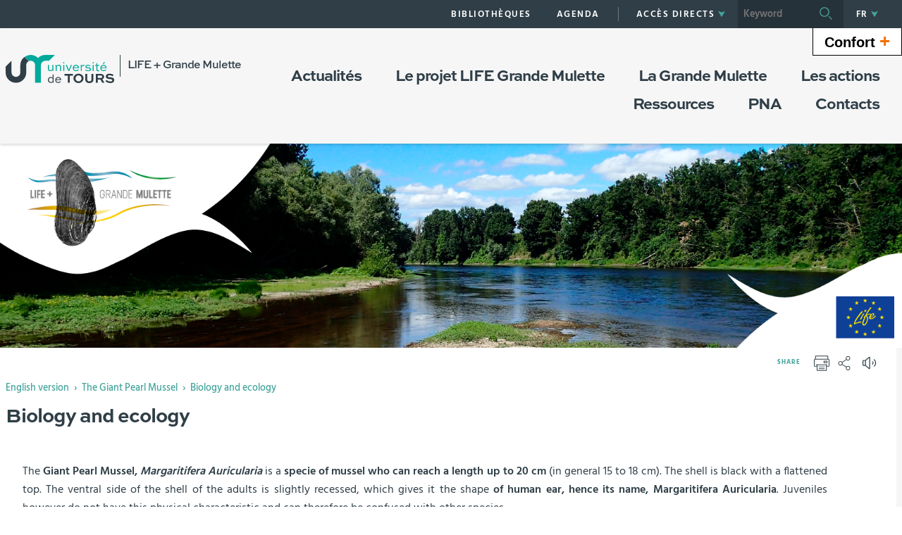

--- FILE ---
content_type: text/html;charset=UTF-8
request_url: https://life.univ-tours.fr/english-version/the-giant-pearl-mussel/biology-and-ecology
body_size: 14487
content:






























<!DOCTYPE html>
<!--[if IE 9]>    <html class="no-js ie ie9 html" xmlns="http://www.w3.org/1999/xhtml" lang="en" xml:lang="en"> <![endif]-->
<!--[if gt IE 9]> <html class="no-js ie html" xmlns="http://www.w3.org/1999/xhtml" lang="en" xml:lang="en"> <![endif]-->
<!--[if !IE]> --> <html class="no-js html" xmlns="http://www.w3.org/1999/xhtml" lang="en" xml:lang="en"> <!-- <![endif]-->
<head>
    <meta name="viewport" content="width=device-width, initial-scale=1, minimum-scale=1, maximum-scale=1, shrink-to-fit=no">
    




















    <meta name="description" content="The Giant Pearl Mussel, margaritifera auricularia, is a freshwater mollusc living in group and feeding with organic particules, It can measure up to 20 cm." />
    <meta name="DC.Description" lang="en" content="The Giant Pearl Mussel, margaritifera auricularia, is a freshwater mollusc living in group and feeding with organic particules, It can measure up to 20 cm." />
    <meta itemprop="description" content="The Giant Pearl Mussel, margaritifera auricularia, is a freshwater mollusc living in group and feeding with organic particules, It can measure up to 20 cm." />
    <meta itemprop="name" content="Biology and ecology" />
    <meta itemprop="image" content="https://life.univ-tours.fr/images/logo.png" />


    
    <meta property="og:title" content="Biology and ecology" />
    <meta property="og:description" content="The Giant Pearl Mussel, margaritifera auricularia, is a freshwater mollusc living in group and feeding with organic particules, It can measure up to 20 cm." />
    <meta property="og:site_name" content="Site Life" />
    <meta property="og:type" content="article" />
    <meta property="og:url" content="https://life.univ-tours.fr/english-version/the-giant-pearl-mussel/biology-and-ecology" />
    <meta property="og:image" content="https://life.univ-tours.fr/images/logo.png" />
    
    <meta name="twitter:card" content="summary_large_image">
        <meta name="twitter:site" content="@UnivTours">
    <meta name="twitter:url" content="https://life.univ-tours.fr/english-version/the-giant-pearl-mussel/biology-and-ecology">
    <meta name="twitter:title" content="Biology and ecology">
    <meta name="twitter:description" content="The Giant Pearl Mussel, margaritifera auricularia, is a freshwater mollusc living in group and feeding with organic particules, It can measure up to 20 cm.">
        <meta name="twitter:image" content="https://life.univ-tours.fr/images/logo.png">


<meta http-equiv="content-type" content="text/html; charset=utf-8" />
<title>Site Life - Biology and ecology</title>
    <link rel="canonical" href="https://life.univ-tours.fr/english-version/the-giant-pearl-mussel/biology-and-ecology" />
<link rel="shortcut icon" type="image/x-icon" href="https://life.univ-tours.fr/jsp/images/favicon.ico" />
<link rel="icon" type="image/png" href="https://life.univ-tours.fr/jsp/images/favicon.ico" />
<meta http-equiv="pragma" content="no-cache" />

<link rel="schema.DC" href="http://purl.org/dc/elements/1.1/" />
<meta name="DC.Title" content="Site Life - Biology and ecology" />
<meta name="DC.Creator" content="Julien Morin" />
<meta name="DC.Subject" lang="en" content="Giant Pearl Mussel, margaritifera auricularia, conservation, mussel, endangered specie, preservation, habitat,  conservation, protection, protected specie, reproduction, water quality, Giant Pearl Mussel populations, sediments, diet" />
<meta name="DC.Description" lang="en" content="The Giant Pearl Mussel, margaritifera auricularia, is a freshwater mollusc living in group and feeding with organic particules, It can measure up to 20 cm." />
<meta name="DC.Publisher" content="Julien Morin" />
<meta name="DC.Date.created" scheme="W3CDTF" content="20160322 13:51:28.0" />
<meta name="DC.Date.modified" scheme="W3CDTF" content="20160609 10:52:39.0" />
<meta name="DC.Language" scheme="RFC3066" content="en" />
<meta name="DC.Rights" content="Copyright &copy; Site Life" />

<meta name="author" lang="en" content="Julien Morin" />
<meta name="keywords" content="Giant Pearl Mussel, margaritifera auricularia, conservation, mussel, endangered specie, preservation, habitat,  conservation, protection, protected specie, reproduction, water quality, Giant Pearl Mussel populations, sediments, diet" />
<meta name="description" content="The Giant Pearl Mussel, margaritifera auricularia, is a freshwater mollusc living in group and feeding with organic particules, It can measure up to 20 cm." />
<meta name="Date-Creation-yyyymmdd" content="20160322 13:51:28.0" />
<meta name="Date-Revision-yyyymmdd" content="20160609 10:52:39.0" />
<meta name="copyright" content="Copyright &copy; Site Life" />
<meta name="reply-to" content="webmaster@univ-tours.fr" />
<meta name="category" content="Internet" />
<meta name="robots" content="index, follow" />
<meta name="distribution" content="global" />
<meta name="identifier-url" content="https://life.univ-tours.fr/" />
<meta name="resource-type" content="document" />
<meta name="expires" content="-1" />
<meta name="Generator" content="" />
<meta name="Formatter" content="" />

    <link rel="start" title="Accueil" href="https://life.univ-tours.fr/" />
    <link rel="alternate" type="application/rss+xml" title="RSS feed for the last 10 news" href="https://life.univ-tours.fr/adminsite/webservices/export_rss.jsp?NOMBRE=10&amp;CODE_RUBRIQUE=LIFE&amp;LANGUE=0" />
    <link rel="stylesheet" type="text/css" media="screen" href="https://life.univ-tours.fr/wro/jQueryCSS/cae21ff59ac85d0673075f962010e3995cf889b.css"/>
    <link rel="stylesheet" type="text/css" media="print" href="https://life.univ-tours.fr/wro/styles-print/71ac08dd4f87f0220dbc78f6b1cc16ddf59a6e0e.css"/>
    <link rel="stylesheet" type="text/css" media="screen" href="https://life.univ-tours.fr/wro/styles/720290366a259cbdddac8801d3bc27bca55edd76.css"/>
    









<style type="text/css" media="screen">
    /*  remplacer par variable bandeau (de site) usine à sites */
    #bandeau {
            background-image : url(https://life.univ-tours.fr/medias/photo/bandeau-life-grandemulette_1555596511564-png);
    }
        @media screen and (min-width: 768px) {
                .ligne_1 > .colonne_1 {
                    width : 100%;
                }
                .ligne_2 > .colonne_1 {
                    width : 50%;
                }
                .ligne_2 > .colonne_2 {
                    width : 50%;
                }
                .ligne_3 > .colonne_1 {
                    width : 70%;
                }
                .ligne_3 > .colonne_2 {
                    width : 30%;
                }
        }
            .ie8 .ligne_1 > .colonne_1 {
                width : 100%;
            }
            .ie8 .ligne_2 > .colonne_1 {
                width : 50%;
            }
            .ie8 .ligne_2 > .colonne_2 {
                width : 50%;
            }
            .ie8 .ligne_3 > .colonne_1 {
                width : 70%;
            }
            .ie8 .ligne_3 > .colonne_2 {
                width : 30%;
            }
        .texte--selectionne {
            background-color: #45a59d;
        }

        ::-webkit-selection {
            background-color: #45a59d;
        }

        ::-moz-selection {
            background-color: #45a59d;
        }

        ::selection {
            background-color: #45a59d;
        }

        mark {
            background-color: #45a59d;
        }

        h2,
        .h2 {
            color: #45a59d;
        }

        h4,
        .h4 {
            color: #22524e;
        }

        .contenu ul li::before {
            color: #45a59d;
        }

        a.type_rubrique_0004::after,
        .a.type_rubrique_0004::after {
            color: #45a59d;
        }

        .a::after {
            color: #45a59d;
        }

        .a:focus::after {
            background-color: #45a59d;
        }

        table th {
            color: #45a59d;
        }

        body.fiche ul.pardefaut a::after,
        body.fiche ul.style--0001:not(.liens):not(.annuaireksup):not(.offresstagesemplois) a::after {
            color: #45a59d;
        }

        body.fiche ul.pardefaut a:hover::after,
        body.fiche ul.pardefaut a:focus::after,
        body.fiche ul.style--0001:not(.liens):not(.annuaireksup):not(.offresstagesemplois) a:hover::after,
        body.fiche ul.style--0001:not(.liens):not(.annuaireksup):not(.offresstagesemplois) a:focus::after {
            background-color: #45a59d;
        }

        .onglets a:hover,
        .onglets a:focus,
        .onglets #actif a {
            color: #45a59d;
        }

        .onglets-section__bouton {
            border: 0.1rem solid #45a59d;
        }

        .onglets__item--actif a,
        .onglets__item--actif button {
            border-bottom-color: #45a59d;
        }

        .fichiers-joints__lien::before,
        #telecharger li::before {
            color: #45a59d;
        }

        .tag.tag--primary {
            background-color: #45a59d;
        }

        .chiffre-clef.chiffre-clef--primary .chiffre-clef__valeur,
        .chiffre-clef.chiffre-clef--primary .chiffre-clef__description {
            color: #45a59d;
        }

        #fil_ariane a {
            color: #45a59d;
        }

        .zone-fiche-link__titre {
            color: #45a59d;
        }

        .zone-fiche-link--pages .zone-fiche-link__titre {
            color: #22524e;
        }

        .fiche-link:hover {
            background-color: #45a59d;
        }

        .fiche-link .fiche-link__en-savoir-plus a:hover::after,
        .fiche-link .fiche-link__en-savoir-plus a:focus::after {
            color: #45a59d;
        }

        .button.button-primary,
        .numero .numero__numero,
        #page .google-maps > footer dl dd a,
        .actions-fiche .actions-fiche__list > .actions-fiche__item.actions-fiche__item--dashboard > a.button-primary.lien_interne,
        .actions-fiche .numero .actions-fiche__list > .actions-fiche__item.actions-fiche__item--dashboard > a.lien_interne.numero__numero,
        .numero .actions-fiche .actions-fiche__list > .actions-fiche__item.actions-fiche__item--dashboard > a.lien_interne.numero__numero,
        #form_saisie_front #menu_modification a.button-primary,
        #form_saisie_front #menu_modification .numero a.numero__numero,
        .numero #form_saisie_front #menu_modification a.numero__numero,
        #form_saisie_front #menu_modification button.button-primary,
        #form_saisie_front #menu_modification .numero button.numero__numero,
        .numero #form_saisie_front #menu_modification button.numero__numero,
        #form_saisie_front #valider-formulaire a.button-primary,
        #form_saisie_front #valider-formulaire .numero a.numero__numero,
        .numero #form_saisie_front #valider-formulaire a.numero__numero,
        #form_saisie_front #valider-formulaire button.button-primary,
        #form_saisie_front #valider-formulaire .numero button.numero__numero,
        .numero #form_saisie_front #valider-formulaire button.numero__numero,
        .saisiefront .contenu form #menu_modification a.button-primary,
        .saisiefront .contenu form #menu_modification .numero a.numero__numero,
        .numero .saisiefront .contenu form #menu_modification a.numero__numero,
        .saisiefront .contenu form #menu_modification button.button-primary,
        .saisiefront .contenu form #menu_modification .numero button.numero__numero,
        .numero .saisiefront .contenu form #menu_modification button.numero__numero,
        .saisiefront .contenu form #valider-formulaire a.button-primary,
        .saisiefront .contenu form #valider-formulaire .numero a.numero__numero,
        .numero .saisiefront .contenu form #valider-formulaire a.numero__numero,
        .saisiefront .contenu form #valider-formulaire button.button-primary,
        .saisiefront .contenu form #valider-formulaire .numero button.numero__numero,
        .numero .saisiefront .contenu form #valider-formulaire button.numero__numero,
        #form_saisie_front .button-primary[type="button"],
        #form_saisie_front .button-primary[type="submit"],
        #form_saisie_front .button-primary.button,
        #form_saisie_front .numero .numero__numero,
        .numero #form_saisie_front .numero__numero,
        .saisiefront .contenu form .button-primary[type="button"],
        .saisiefront .contenu form .button-primary[type="submit"],
        .search-aggregation > .button-primary.aggregation-toggle,
        #aggregation_search .button-primary[type="submit"],
        #aggregation_search .numero [type="submit"].numero__numero,
        .numero #aggregation_search [type="submit"].numero__numero,
        .button-primary-extend,
        #form_saisie_front #menu_modification a,
        #form_saisie_front #menu_modification button,
        #form_saisie_front #valider-formulaire a,
        #form_saisie_front #valider-formulaire button,
        .saisiefront .contenu form #menu_modification a,
        .saisiefront .contenu form #menu_modification button,
        .saisiefront .contenu form #valider-formulaire a,
        .saisiefront .contenu form #valider-formulaire button,
        #form_saisie_front [type="button"],
        #form_saisie_front [type="submit"],
        #form_saisie_front .numero .numero__numero,
        .numero #form_saisie_front .numero__numero,
        #form_saisie_front #page .google-maps > footer dl dd a,
        #page .google-maps > footer dl dd #form_saisie_front a,
        #form_saisie_front .actions-fiche .actions-fiche__list > .actions-fiche__item.actions-fiche__item--dashboard > a.lien_interne,
        .actions-fiche #form_saisie_front .actions-fiche__list > .actions-fiche__item.actions-fiche__item--dashboard > a.lien_interne,
        #form_saisie_front .button,
        #form_saisie_front .search-aggregation > .aggregation-toggle,
        .saisiefront .contenu form [type="button"],
        .saisiefront .contenu form [type="submit"],
        .saisiefront .contenu form .numero .numero__numero,
        .numero .saisiefront .contenu form .numero__numero,
        .saisiefront .contenu form #page .google-maps > footer dl dd a,
        #page .google-maps > footer dl dd .saisiefront .contenu form a,
        .saisiefront .contenu form .actions-fiche .actions-fiche__list > .actions-fiche__item.actions-fiche__item--dashboard > a.lien_interne,
        .actions-fiche .saisiefront .contenu form .actions-fiche__list > .actions-fiche__item.actions-fiche__item--dashboard > a.lien_interne,
        .saisiefront .contenu form .button,
        .saisiefront .contenu form .search-aggregation > .aggregation-toggle,
        .search-aggregation > .aggregation-toggle,
        #aggregation_search [type="submit"],
        .button.creer-mon-parcours {
            background-color: #45a59d;
        }

        .result-formation__list .result-formation__item::after {
          color: #45a59d;
        }

        .formation #jumps .jumps__inner a:hover {
          border-bottom-color: #45a59d;
        }

        .formation .layout .card.parcoursCard {
          background-color: #45a59d;
        }

        #tuiles .layout .counter {
          color: #45a59d;
        }

        .zoomanneeCard .radial-progress svg .value,
        .professionnalisationCard .radial-progress svg .value {
          stroke: #45a59d;
        }

        .construire-mon-parcours__parcours-proposes__liste__proposition {
          border-top-color: #45a59d;
        }

        .proposition__actions__plus svg {
          fill: #45a59d;
        }

        .details-programme .details-parcours .details-parcours__item--hasenfant .details-parcours__item-parent .icon-open path,
        .details-programme .details-parcours .details-parcours__item--hasenfant .details-parcours__item-parent .icon-close path {
          fill: #45a59d;
        }

        .proposition__actions__plus,
        .construire-mon-parcours .modal__header .modal__close,
        .details-programme .details-parcours .details-parcours__item--hasenfant .details-parcours__item-enfants.active .modal__header .modal__close {
          background-color: #45a59d;
        }

        .construire-mon-parcours .chemin-semestre--passe::after {
          background-color: #45a59d;
          border-color: #45a59d;
        }

        .construire-mon-parcours .chemin-semestre + .chemin-semestre--passe::before,
        .construire-mon-parcours .chemin-annee + .chemin-annee--en-cours::before,
        .construire-mon-parcours .chemin-semestre + .chemin-semestre--en-cours::before,
        .construire-mon-parcours .chemin-annee + .chemin-annee--passee::before {
          background-color: #45a59d;
        }

        .form-input:hover,
        .search-metadata__search-input [name='q']:hover,
        .form-select:hover,
        #form_saisie_front [type="text"]:hover,
        #form_saisie_front textarea:hover,
        .saisiefront .contenu form [type="text"]:hover,
        .saisiefront .contenu form textarea:hover,
        .form-input:focus,
        .search-metadata__search-input [name='q']:focus,
        .form-select:focus,
        #form_saisie_front [type="text"]:focus,
        #form_saisie_front textarea:focus,
        .saisiefront .contenu form [type="text"]:focus,
        .saisiefront .contenu form textarea:focus,
        .form-input[required],
        .search-metadata__search-input [required][name='q'],
        [required].form-select,
        #form_saisie_front [required][type="text"],
        #form_saisie_front textarea[required],
        .saisiefront .contenu form [required][type="text"],
        .saisiefront .contenu form textarea[required] {
            border-color: #45a59d;
        }

        .details-programme__item-parent {
          color: #45a59d;
        }

        .paragraphe--3::before {
            background-color: #45a59d;
        }

        #encadres .chiffre-clef.chiffre-clef--primary .chiffre-clef__valeur::after,
        #encadres > .encadres--with-call-to-actions__popins .chiffre-clef.chiffre-clef--primary .chiffre-clef__valeur::after {
            background-color: #45a59d;
        }

        .encadre_auto_liste h2,
        .encadre_auto_liste .encadre__titre--1,
        .encadre_recherche h2,
        .encadre_recherche .encadre__titre--1,
        .encadre_fiche.encadre--1 h2,
        .encadre_fiche.encadre--1 .encadre__titre--1 {
            color: #45a59d;
        }

        .fiche .date-publication-maj {
            color: #45a59d;
        }

        #body .commentaires__saisie .plier-deplier__bouton:hover span,
        #body .commentaires__saisie .plier-deplier__bouton:active span {
            color: #45a59d;
        }

        .actions-fiche .actions-fiche__title {
            color: #45a59d;
        }

        .header .header_toggle .header_toggle__libelle:hover,
        .header .header_toggle .header_toggle__libelle:focus {
            background-color: #45a59d;
        }

        .header .header_toggle .header_toggle__libelle.active {
            background-color: #45a59d;
        }

        .header .header_toggle .header_toggle__menu {
            background-color: #45a59d;
        }

        .header .header_toggle .header_toggle__libelle-icone {
            color: #45a59d;
        }

        .header #recherche-simple #MOTS_CLEFS {
            background-color: #45a59d;
        }

        .header #recherche-simple #MOTS_CLEFS + button {
            background-color: #45a59d;
        }

        .header #recherche-simple #MOTS_CLEFS + button:focus svg {
            color: #45a59d;
        }

        @media screen and (min-width: 768px) {
            .header #recherche-simple #MOTS_CLEFS {
                background-color: rgba(0, 0, 0, 0.2);
            }

            .header #recherche-simple #MOTS_CLEFS + button {
                background-color: rgba(0, 0, 0, 0.2);
            }

            .header #recherche-simple #MOTS_CLEFS + button svg {
                color: #45a59d;
            }
        }

        .header #acces_etablissements .acces_etablissements__item__type {
            color: #45a59d;
        }

        .header #acces_etablissements .acces_etablissements__item__voir_plus::after {
            color: #45a59d;
        }

        #menu nav .menu__level__item--actif > .item > .item__control {
            color: #45a59d;
        }

        #menu nav .menu__level__item--actif > .item > .item__control > .item__label {
            color: #45a59d;
        }

        #menu nav .item__toggler .more svg,
        #menu nav .item__toggler .less svg {
            color: #45a59d;
        }

        .menu__toggle .open-menu svg {
            color: #45a59d;
        }

        .menu__toggle .open-menu span {
            color: #45a59d;
        }

        .menu__toggle .close-menu {
            background-color: #45a59d;
        }

        @media screen and (min-width: 768px) {
            #menu nav .menu__level--0 > ul.menu__level__items > .menu__level__item > .item > .item__control:hover,
            #menu nav .menu__level--0 > ul.menu__level__items > .menu__level__item > .item > .item__control:focus,
            #menu nav .menu__level--0 > ul.menu__level__items > .menu__level__item > .item > .item__control.active {
                color: #45a59d;
            }

            #menu nav .menu__level--1 .menu__level__parent a {
                color: #45a59d;
            }

            #menu nav .menu__level--1 .menu__level__parent a::after {
                color: #45a59d;
            }

            #menu nav .menu__level--1 .menu__level__parent a:hover::after,
            #menu nav .menu__level--1 .menu__level__parent a:focus::after {
                background-color: #45a59d;
            }
        }

        body.ficheaccueil .layout .focus-card__thematic {
            color: #45a59d;
        }

        body.ficheaccueil .layout .focus-card__link a::after {
            color: #45a59d;
        }

        body.ficheaccueil .layout .focus-card__link a:hover::after,
        body.ficheaccueil .layout .focus-card__link a:focus::after {
            background-color: #45a59d;
        }

        body.ficheaccueil .layout .chiffres-clefs-card .card__title {
            color: #45a59d;
        }

        body.ficheaccueil .layout .chiffres-clefs-card .card__title a {
            color: #45a59d;
        }

        body.ficheaccueil .layout .slider-card.slider-card--with-aside .slider-card__title {
            background-color: #45a59d;
        }

        body.ficheaccueil .layout .slider .slider__button svg {
            color: #45a59d;
        }

        body.ficheaccueil .layout .slider .slider__page__button.active::before {
            background-color: #45a59d;
        }

        body.ficheaccueil .layout .video-slider__item__button.active {
            background-color: #45a59d;
        }

        body.ficheaccueil .layout .video-slider__item__button.active::before {
            border-bottom-color: #45a59d;
        }

        @media screen and (min-width: 1280px) {
            body.ficheaccueil .layout .video-slider__item__button.active::before {
                border-bottom-color: transparent;
                border-right-color: #45a59d;
            }
        }

        body.ficheaccueil .layout .video-slider__item__button.active .video-slider__item__link:focus::after,
        body.ficheaccueil .layout .video-slider__item__button.active .video-slider__item__link:hover::after {
            color: #45a59d;
        }

        body.ficheaccueil .layout .photo-card__title,
        body.ficheaccueil .layout .photo-card__title a {
            color: #45a59d;
        }

        body.ficheaccueil .layout .photo-card__link::after {
            color: #45a59d;
        }

        body.ficheaccueil .layout .photo-card__link:hover::after,
        body.ficheaccueil .layout .photo-card__link:focus::after {
            background-color: #45a59d;
        }

        blockquote::before {
            color: rgba(69,165,157,0.44);
        }

        body.ficheaccueil .layout .slider .slider__page__button:hover::before, body.ficheaccueil .layout .slider .slider__page__button:focus::before {
            background-color: rgba(69,165,157,0.5);
        }

        body.ficheaccueil .layout .slider-card.slider-card--with-aside .slider-card__aside h2 em.highlighted-text {
            -webkit-box-shadow: inset 0 -1rem 0 0 rgba(69,165,157,0.36);
            -moz-box-shadow: inset 0 -1rem 0 0 rgba(69,165,157,0.36);
            box-shadow: inset 0 -1rem 0 0 rgba(69,165,157,0.36);
        }

        body.ficheaccueil .layout .slider .slider__button:hover, body.ficheaccueil .layout .slider .slider__button:focus {
            -webkit-box-shadow: inset 0 0 99em rgba(69,165,157,0.1);
            -moz-box-shadow: inset 0 0 99em rgba(69,165,157,0.1);
            box-shadow: inset 0 0 99em rgba(69,165,157,0.1);
        }

        .lien-fleche a:hover::after, .lien-fleche a:focus::after, .lien-fleche
        .a:hover::after, .lien-fleche
        .a:focus::after {
            background-color: #45a59d;
        }

        .lien-fleche a::after, .lien-fleche
        .a::after {
            color: #45a59d;
        }

        body.ficheaccueil .layout .slider .slider__item.type_rubrique_0004::after,
        body.ficheaccueil .layout .slider .slider__item[target="_blank"]::after {
            color: #45a59d;
        }


        body.ficheaccueil .layout .agendaRechercheCard .item--2 .item__wrapper,
        body.ficheaccueil .layout .agendaRechercheCard .item--5 .item__wrapper,
        body.ficheaccueil .layout .agendaRechercheCard .has-recherche .item--4 .item__wrapper,
        body.ficheaccueil .layout .agendaRechercheCard .item--2 .item__illustration,
        body.ficheaccueil .layout .agendaRechercheCard .item--5 .item__illustration,
        body.ficheaccueil .layout .agendaRechercheCard .has-recherche .item--4 .item__illustration{
            background-color: #45a59d;
        }

        body.ficheaccueil .layout .agendaRechercheCard .item--2 .item__wrapper-inner::before,
        body.ficheaccueil .layout .agendaRechercheCard .item--5 .item__wrapper-inner::before,
        body.ficheaccueil .layout .agendaRechercheCard .has-recherche .item--4 .item__wrapper-inner::before{
            border-color: transparent transparent transparent #45a59d;
        }

        body.ficheaccueil .layout .agendaRechercheCard .item--1 .item__wrapper,
        body.ficheaccueil .layout .agendaRechercheCard .item--1 h3,
        body.ficheaccueil .layout .agendaRechercheCard .item--4 .item__wrapper,
        body.ficheaccueil .layout .agendaRechercheCard .item--4 h3,
        body.ficheaccueil .layout .agendaRechercheCard .has-recherche .item--3 .item__wrapper,
        body.ficheaccueil .layout .agendaRechercheCard .has-recherche .item--3 h3,
        body.ficheaccueil .layout .agendaRechercheCard .item--7 .item__wrapper,
        body.ficheaccueil .layout .agendaRechercheCard .item--7 h3,
        body.ficheaccueil .layout .agendaRechercheCard .has-recherche .item--6 .item__wrapper,
        body.ficheaccueil .layout .agendaRechercheCard .has-recherche .item--6 h3
        {
            color: #45a59d;
        }

        .reseauxsociauxCard .social-feeds__grid__item__provider svg{
            color: #45a59d;
            fill: #45a59d;
        }

        .reseauxsociauxCard .social-card__entete{
            background: #45a59d;
        }

        .social-feeds__grid__item__contents a{
            color: #45a59d;
        }

        #body .mfp-arrow:hover,
        #body .mfp-arrow:focus,
        #body .mfp-close:hover,
        #body .mfp-close:focus {
            background-color: #45a59d;
        }

        #call-to-actions .cta-contact button {
          background-color: #45a59d;
        }

        .readspeaker-wrapper.readspeaker-wrapper .rsbtn .rsbtn_exp .rsbtn_exp_inner .rsbtn_pause span.rsicn {
            color: #45a59d !important;
        }

        body.fiche ul.objets.formation__list li.formation__list-item div.formation__list-decouvrir  a.button {
            background-color: #45a59d !important;
        }
    
        .icon {
            color: #424a54;
        }

        .has-nom-objet .nom-objet {
            background-color: #424a54;
        }

        h3,
        .h3,
        #encadres [class*="paragraphe__titre"],
        #encadres > .encadres--with-call-to-actions__popins [class*="paragraphe__titre"] {
            color: #424a54;
        }

        blockquote {
            color: #424a54;
        }

        .display--dark .lien-fleche a::after,
        .fiche-link .lien-fleche a::after,
        .encadre_fiche .lien-fleche a::after,
        .encadre_auto_fiche .lien-fleche a::after,
        .a::after,
        .a::after,
        .a::after {
            border-color: #424a54;
        }

        .display--dark .lien-fleche a::after,
        .fiche-link .lien-fleche a::after,
        .encadre_fiche .lien-fleche a::after,
        .encadre_auto_fiche .lien-fleche a::after,
        .encadre--2 .lien-fleche a::after,
        .footer .lien-fleche a::after,
        body.ficheaccueil .layout .slider-card.slider-card--with-aside .slider-card__aside .slider-card__aside__inner .lien-fleche a::after,
        body.ficheaccueil .layout .video-slider__item__button .lien-fleche a::after, .display--dark .lien-fleche .a::after,
        .fiche-link .lien-fleche .a::after,
        .encadre_fiche .lien-fleche .a::after,
        .encadre_auto_fiche .lien-fleche .a::after,
        .encadre--2 .lien-fleche .a::after,
        .footer .lien-fleche .a::after,
        body.ficheaccueil .layout .slider-card.slider-card--with-aside .slider-card__aside .slider-card__aside__inner .lien-fleche .a::after,
        body.ficheaccueil .layout .video-slider__item__button .lien-fleche .a::after {
            border-color: #424a54;
        }

        .display--dark .lien-fleche a:hover::after,
        .fiche-link .lien-fleche a:hover::after,
        .encadre_fiche .lien-fleche a:hover::after,
        .encadre_auto_fiche .lien-fleche a:hover::after,
        .encadre--2 .lien-fleche a:hover::after,
        .footer .lien-fleche a:hover::after,
        body.ficheaccueil .layout .slider-card.slider-card--with-aside .slider-card__aside .slider-card__aside__inner .lien-fleche a:hover::after,
        body.ficheaccueil .layout .video-slider__item__button .lien-fleche a:hover::after,
        .display--dark .lien-fleche a:focus::after,
        .fiche-link .lien-fleche a:focus::after,
        .encadre_fiche .lien-fleche a:focus::after,
        .encadre_auto_fiche .lien-fleche a:focus::after,
        .a:hover::after,
        .a:hover::after,
        .a:focus::after,
        .a:focus::after,
        .a:focus::after {
            background-color: #424a54;
        }

        body.fiche ul.style--0006 li.avec_vignette:hover {
            border-bottom-color: #424a54;
        }

        .contenu [class^="liste-definitions__terme"] {
            color: #424a54;
        }

        .contenu .type_1 dt,
        .contenu #demande_mot_passe dt dt,
        #demande_mot_passe .contenu dt dt,
        .contenu .type_1 .type-1__terme,
        .contenu #demande_mot_passe dt .type-1__terme,
        #demande_mot_passe .contenu dt .type-1__terme,
        .contenu .type-1 dt,
        .contenu .type-1 .type-1__terme {
            color: #424a54;
        }

        .tag.tag--secondary {
            background-color: #424a54;
        }

        .chiffre-clef.chiffre-clef--secondary .chiffre-clef__valeur,
        .chiffre-clef.chiffre-clef--secondary .chiffre-clef__description {
            color: #424a54;
        }

        .numero.style-0002 .numero__numero {
            background-color: #424a54;
        }

        .temoignage-link__titre {
            color: #424a54;
        }

        .temoignage-link__nom {
            color: #424a54;
        }

        .formation-link__titre {
            color: #424a54;
        }

        label,
        .form-label,
        #form_saisie_front label,
        #form_saisie_front .label,
        .saisiefront .contenu form label,
        .saisiefront .contenu form .label {
            color: #424a54;
        }

        #encadres .chiffre-clef.chiffre-clef--secondary .chiffre-clef__valeur::after,
        #encadres > .encadres--with-call-to-actions__popins .chiffre-clef.chiffre-clef--secondary .chiffre-clef__valeur::after {
            background-color: #424a54;
        }

        .fiche .thematiques {
            color: #424a54;
        }

        #menu nav .menu__level--0 > .menu__level__items > .menu__level__item.menu__level__item--mobile-only .item__label {
            color: #424a54;
        }

        @media screen and (min-width: 768px) {
            #menu nav .menu__level--0 > ul.menu__level__items > .menu__level__item > .item > .item__control:hover,
            #menu nav .menu__level--0 > ul.menu__level__items > .menu__level__item > .item > .item__control:focus {
                color: #424a54;
            }
        }

        body.ficheaccueil .layout .recherche-formation-card__input::-webkit-input-placeholder {
            color: #424a54;
        }

        body.ficheaccueil .layout .recherche-formation-card__input:-ms-input-placeholder {
            color: #424a54;
        }

        body.ficheaccueil .layout .recherche-formation-card__input::-moz-placeholder {
            color: #424a54;
        }

        body.ficheaccueil .layout .recherche-formation-card__input:-moz-placeholder {
            color: #424a54;
        }

        body.ficheaccueil .layout .focus-card__quote .highlighted-text {
            color: #424a54;
        }

        body.ficheaccueil .layout .chiffres-clefs-card .card__thematic {
            color: #424a54;
        }

        body.ficheaccueil .layout .video-card__title {
            background-color: #424a54;
        }

        body.ficheaccueil .layout .video-slider__item__thematic {
            color: #424a54;
        }

        body.ficheaccueil .layout .event .event__date__jour {
            color: #424a54;
        }

        .readspeaker-wrapper.readspeaker-wrapper .rsbtn .rsbtn_exp .rsbtn_exp_inner .rsbtn_stop span.rsicn {
            color: #424a54 !important;
        } 
</style>
<style type="text/css" media="print">
        a, h1, h2, button {
            color: #45a59d;
        }

        body.formation [class^="onglets-section"] > button.onglets-section__bouton {
            color: #45a59d;
        }
</style>

    <script type="text/javascript">var html = document.getElementsByTagName('html')[0]; html.className = html.className.replace('no-js', 'js');</script>
    <script type="text/javascript" src="https://life.univ-tours.fr/wro/scripts/7aae2a09d4259e4a79616482b8cc170b76581e8f.js"></script>
    




</head>
<body id="body" class="fiche pagelibre rubrique is-readspeaker" data-toggle="#menu .active, .header_toggle .active" data-toggle-bubble>
    <header class="header">
        <div class="topbar">
            <div class="container">
                <p id="liens_evitement" class="sr-only">
                    <a href="#contenu-encadres">Go to content</a> |
                    <a href="#menu_principal">Navigation</a> |
                    <a href="#acces_directs">Direct access</a> |
                    <a href="#connexion">Connection</a>
                </p>
                <div class="topbar__left">
                    <button class="menu__toggle button button-transparent" data-toggle="body" data-toggle-class="show-menu">
                        <span class="open-menu">
                            <svg>
                                <use xlink:href="/jsp/images/icones.svg#menu" />
                            </svg>
                            <span>Menu</span>
                        </span>
                        <span class="close-menu">
                            <svg>
                                <use xlink:href="/jsp/images/icones.svg#close" />
                            </svg>
                        </span>
                    </button>
                    <a class="topbar__logo" href="https://life.univ-tours.fr/">
                        <img src="https://life.univ-tours.fr/jsp/images/logo_interieur.svg" alt="Logo Site Life">
                    </a>
                </div>
                <div class="topbar__right">
                    



    <ul id="liens_directs" class="mobile-hide"><!--
            --><li class="menu__level__item header_toggle">
                    <a href="https://life.univ-tours.fr/version-francaise/bibliotheques" class="type_rubrique_0001 button button-transparent header_toggle__libelle">
                        <span class="header_toggle__libelle-texte">
                            Bibliothèques
                        </span>
                    </a>
            </li><!--
            --><li class="menu__level__item header_toggle">
                    <a href="https://life.univ-tours.fr/version-francaise/agenda" class="type_rubrique_0500 button button-transparent header_toggle__libelle">
                        <span class="header_toggle__libelle-texte">
                            Agenda
                        </span>
                    </a>
            </li><!--
    --></ul>

                    



<ul id="acces_directs" class="mobile-hide">
        <li class="acces-directs menu__level__item header_toggle">
                <button class="header_toggle__libelle button button-transparent" data-toggle="[data-toggle-id='acces-0']" data-toggle-group="menus" type="button">
                    <span class="header_toggle__libelle-texte">Accès directs</span>
                    <svg class="header_toggle__libelle-icone">
                        <use xlink:href="/jsp/images/icones.svg#arrow-down" />
                    </svg>
                </button>
                <div class="menu__level header_toggle__menu" data-toggle-id="acces-0" data-toggle-target>
                    <ul>
                            <li class="menu__level__item">
                                    <a href="https://life.univ-tours.fr/version-francaise/ent" class="type_rubrique_0004">ENT</a>
                            </li>
                            <li class="menu__level__item">
                                    <a href="https://life.univ-tours.fr/version-francaise/annuaire" class="type_rubrique_0005">Annuaire</a>
                            </li>
                            <li class="menu__level__item">
                                    <a href="https://life.univ-tours.fr/version-francaise/nos-unites-de-recherche" class="type_rubrique_0001">Nos unités de recherche</a>
                            </li>
                            <li class="menu__level__item">
                                    <a href="https://life.univ-tours.fr/version-francaise/utl" class="type_rubrique_0004">UTL</a>
                            </li>
                    </ul>
                </div>
        </li>
</ul>

                    






                    












<div id="recherche-simple" class="header_toggle">
    <button class="header_toggle__libelle button button-transparent" data-toggle="[data-toggle-id='recherchesimple']" data-toggle-event="give-focus" data-toggle-group="menus" type="button">
        <svg class="header_toggle__libelle-icone">
            <use xlink:href="/jsp/images/icones.svg#search-magnify"></use>
        </svg>
        <span class="header_toggle__libelle-texte sr-only">Search</span>
    </button>
    <div data-toggle-id="recherchesimple" class="header_toggle__menu" data-toggle-target>
        <form action="/search" method="get" itemprop="potentialAction" itemscope itemtype="http://schema.org/SearchAction">
            <meta itemprop="target" content="/search?beanKey=150bfcee-1f87-11e7-a0e0-b753bedcad22&l=0&q={q}"/>
            <input type="hidden" name="beanKey" value="150bfcee-1f87-11e7-a0e0-b753bedcad22" />
            <input type="hidden" name="page" value="" />
            
            <input type="hidden" name="l" value="0"/>
            <input type="hidden" name="RH" value="1458917423990"/>
            <input type="hidden" data-inputfor="MOTS_CLEFS" id="MOTS_CLEFS_AUTOCOMPLETE"/>
            <input name="q" autocomplete="off" role="search" type="search" id="MOTS_CLEFS" data-width="250" data-bean="multiFicheAutoComplete" data-beankey="150bfcee-1f87-11e7-a0e0-b753bedcad22" data-autocompleteurl="/servlet/com.kportal.servlet.autoCompletionServlet" placeholder="Keyword" title="Search by keywords" /><!--
            --><button type="submit" value="Search">
            <svg>
                <use xlink:href="/jsp/images/icones.svg#search-magnify"></use>
            </svg>
            <span class="sr-only">
                Search
            </span>
        </button>
        </form>
    </div><!-- .plier-deplier__contenu -->
</div><!-- #recherche-simple .plier-deplier-->

                    






    <div id="versions" class="header_toggle">
        <button class="header_toggle__libelle button button-transparent" data-toggle="[data-toggle-id='menuversions']" data-toggle-group="menus" type="button">
            <span class="header_toggle__libelle-texte">FR</span>
            <svg class="header_toggle__libelle-icone">
                <use xlink:href="/jsp/images/icones.svg#arrow-down" />
            </svg>
        </button>
        <div data-toggle-id="menuversions" class="header_toggle__menu" data-toggle-target>
            <ul><!--
                    --><li class="version_fr select" lang="fr">
                        <a href="https://life.univ-tours.fr/version-francaise/la-grande-mulette/biologie-et-ecologie" hreflang="fr" title="Version française">
                            français
                        </a>
                    </li><!--
                    --><li class="version_en " lang="en">
                        <a href="https://life.univ-tours.fr/english-version/the-giant-pearl-mussel/biology-and-ecology" hreflang="en" title="English version">
                            English
                        </a>
                    </li><!--
            --></ul>
        </div><!-- #menuversions -->
    </div><!-- #versions -->

                </div>
            </div>
        </div>
        <div class="banniere" role="banner">
            <div class="container">
                








    <a href="https://life.univ-tours.fr/" class="banniere__logo" title="Back to homepage">
        <img src="https://life.univ-tours.fr/jsp/images/logo_interieur.svg" alt="Logo Site Life" title="Site Life - Back to homepage" />
            <span class="banniere__baseline">LIFE + Grande Mulette</span>
    </a>

                









<div id="menu" role="navigation" aria-expanded="false">
    
        
        <div class="menu__overlay" data-toggle="body" data-toggle-class="show-menu"></div>
        <nav>
            <div class="menu__level menu__level--0 menu_principal menu_principal--riche">
                
                <ul class="menu__level__items"><!--
                    
                        
                        
                        
                        
                        
                        --><li class="menu__level__item menu__level__item--mobile-only" data-toggle-id="LIFE_FR_LD1"><!--
                            
                            



--><div class="item item--has-link"><!--
    
        
            
                
                --><a class="item__control type_rubrique_0001" href="https://life.univ-tours.fr/version-francaise/bibliotheques" aria-expanded="false">
                    <span class="item__label">
                        Bibliothèques
                    </span>
                </a><!--
            
            
        
        
    
--></div><!--

                            
                        --></li><!--
                    
                        
                        
                        
                        
                        
                        --><li class="menu__level__item menu__level__item--mobile-only" data-toggle-id="LIFE_FR_LD2"><!--
                            
                            



--><div class="item item--has-link"><!--
    
        
            
                
                --><a class="item__control type_rubrique_0500" href="https://life.univ-tours.fr/version-francaise/agenda" aria-expanded="false">
                    <span class="item__label">
                        Agenda
                    </span>
                </a><!--
            
            
        
        
    
--></div><!--

                            
                        --></li><!--
                    
                        
                        
                        
                        
                        
                        --><li class="menu__level__item menu__level__item--mobile-only" data-toggle-id="LIFE_FR_AD"><!--
                            
                            



--><div class="item item--has-button"><!--
    
        
            
            
                
                
                    
                    
                        --><button class="item__control type_rubrique_ACCES button button-transparent" type="button" data-toggle="[data-toggle-id='LIFE_FR_AD']" data-toggle-group="menus" aria-expanded="false">
                        <span class="item__label">
                                Accès directs
                        </span>
                        </button><!--
                    
                
                
                --><button class="item__toggler button button-transparent" type="button" data-toggle="[data-toggle-id='LIFE_FR_AD']" data-toggle-group="menus-toggler" aria-expanded="false">
                    <span class="more">
                        <svg>
                            <use xlink:href="/jsp/images/icones.svg#angle-down" />
                        </svg>
                    </span>
                    <span class="less">
                        <svg>
                            <use xlink:href="/jsp/images/icones.svg#angle-up" />
                        </svg>
                    </span>
                </button><!--
            
        
        
    
--></div><!--

                            
                                --><div class="menu__level menu__level--1" data-toggle-target><!--
                                    
                                    
                                    
                                    --><ul class="menu__level__items"><!--
                                        
                                            
                                            
                                            
                                            
                                            
                                            --><li class="menu__level__item menu__level__item--first-column" data-toggle-id="LIFE_FR_AD1"><!--
                                                
                                                



--><div class="item item--has-link"><!--
    
        
            
                
                --><a class="item__control type_rubrique_0004" href="https://life.univ-tours.fr/version-francaise/ent" aria-expanded="false">
                    <span class="item__label">
                        ENT
                    </span>
                </a><!--
            
            
        
        
    
--></div><!--

                                                
                                                






                                            --></li><!--
                                        
                                            
                                            
                                            
                                            
                                            
                                            --><li class="menu__level__item menu__level__item--first-column" data-toggle-id="LIFE_FR_AD3"><!--
                                                
                                                



--><div class="item item--has-link"><!--
    
        
            
                
                --><a class="item__control type_rubrique_0005" href="https://life.univ-tours.fr/version-francaise/annuaire" aria-expanded="false">
                    <span class="item__label">
                        Annuaire
                    </span>
                </a><!--
            
            
        
        
    
--></div><!--

                                                
                                                






                                            --></li><!--
                                        
                                            
                                            
                                            
                                            
                                            
                                            --><li class="menu__level__item menu__level__item--last-column" data-toggle-id="LIFE_FR_AD4"><!--
                                                
                                                



--><div class="item item--has-link"><!--
    
        
            
                
                --><a class="item__control type_rubrique_0001" href="https://life.univ-tours.fr/version-francaise/nos-unites-de-recherche" aria-expanded="false">
                    <span class="item__label">
                        Nos unités de recherche
                    </span>
                </a><!--
            
            
        
        
    
--></div><!--

                                                
                                                






                                            --></li><!--
                                        
                                            
                                            
                                            
                                            
                                            
                                            --><li class="menu__level__item menu__level__item--last-column" data-toggle-id="LIFE_FR_AD5"><!--
                                                
                                                



--><div class="item item--has-link"><!--
    
        
            
                
                --><a class="item__control type_rubrique_0004" href="https://life.univ-tours.fr/version-francaise/utl" aria-expanded="false">
                    <span class="item__label">
                        UTL
                    </span>
                </a><!--
            
            
        
        
    
--></div><!--

                                                
                                                






                                            --></li><!--
                                        
                                    --></ul><!--
                                    
                                    
                                --></div><!--
                            
                        --></li><!--
                    
                        
                        
                        
                        
                        
                        --><li class="menu__level__item" data-toggle-id="1445507167948"><!--
                            
                            



--><div class="item item--has-link"><!--
    
        
            
                
                --><a class="item__control type_rubrique_0001" href="https://life.univ-tours.fr/version-francaise/actualites" aria-expanded="false">
                    <span class="item__label">
                        Actualités
                    </span>
                </a><!--
            
            
        
        
    
--></div><!--

                            
                        --></li><!--
                    
                        
                        
                        
                        
                        
                        --><li class="menu__level__item" data-toggle-id="1445507208871"><!--
                            
                            



--><div class="item item--has-button item--has-link"><!--
    
        
            
                
                --><a class="item__control type_rubrique_0001" href="https://life.univ-tours.fr/version-francaise/le-projet-life-grande-mulette" aria-expanded="false">
                    <span class="item__label">
                        Le projet LIFE Grande Mulette
                    </span>
                </a><!--
            
            
                
                
                    
                    
                        --><button class="item__control type_rubrique_0001 button button-transparent" type="button" data-toggle="[data-toggle-id='1445507208871']" data-toggle-group="menus" aria-expanded="false">
                        <span class="item__label">
                                Le projet LIFE Grande Mulette
                        </span>
                        </button><!--
                    
                
                
                --><button class="item__toggler button button-transparent" type="button" data-toggle="[data-toggle-id='1445507208871']" data-toggle-group="menus-toggler" aria-expanded="false">
                    <span class="more">
                        <svg>
                            <use xlink:href="/jsp/images/icones.svg#angle-down" />
                        </svg>
                    </span>
                    <span class="less">
                        <svg>
                            <use xlink:href="/jsp/images/icones.svg#angle-up" />
                        </svg>
                    </span>
                </button><!--
            
        
        
    
--></div><!--

                            
                                --><div class="menu__level menu__level--1" data-toggle-target><!--
                                    
                                    
                                        
                                        --><div class="menu__level__parent">
                                            <a href="https://life.univ-tours.fr/version-francaise/le-projet-life-grande-mulette">
                                                Le projet LIFE Grande Mulette
                                            </a>
                                        </div><!--
                                    
                                    
                                    --><ul class="menu__level__items"><!--
                                        
                                            
                                            
                                            
                                            
                                            
                                            --><li class="menu__level__item menu__level__item--first-column" data-toggle-id="1445507251008"><!--
                                                
                                                



--><div class="item item--has-link"><!--
    
        
            
                
                --><a class="item__control type_rubrique_0001" href="https://life.univ-tours.fr/version-francaise/le-projet-life-grande-mulette/presentation" aria-expanded="false">
                    <span class="item__label">
                        Présentation
                    </span>
                </a><!--
            
            
        
        
    
--></div><!--

                                                
                                                






                                            --></li><!--
                                        
                                            
                                            
                                            
                                            
                                            
                                            --><li class="menu__level__item menu__level__item--first-column" data-toggle-id="1445507283919"><!--
                                                
                                                



--><div class="item item--has-link"><!--
    
        
            
                
                --><a class="item__control type_rubrique_0001" href="https://life.univ-tours.fr/version-francaise/le-projet-life-grande-mulette/lequipe-et-lantenne-universitaire-de-chinon" aria-expanded="false">
                    <span class="item__label">
                        L'équipe et l'antenne universitaire de Chinon
                    </span>
                </a><!--
            
            
        
        
    
--></div><!--

                                                
                                                






                                            --></li><!--
                                        
                                            
                                            
                                            
                                            
                                            
                                            --><li class="menu__level__item menu__level__item--last-column" data-toggle-id="1445507329312"><!--
                                                
                                                



--><div class="item item--has-link"><!--
    
        
            
                
                --><a class="item__control type_rubrique_0001" href="https://life.univ-tours.fr/version-francaise/le-projet-life-grande-mulette/les-financeurs" aria-expanded="false">
                    <span class="item__label">
                        Les financeurs
                    </span>
                </a><!--
            
            
        
        
    
--></div><!--

                                                
                                                






                                            --></li><!--
                                        
                                            
                                            
                                            
                                            
                                            
                                            --><li class="menu__level__item menu__level__item--last-column" data-toggle-id="1445507357498"><!--
                                                
                                                



--><div class="item item--has-link"><!--
    
        
            
                
                --><a class="item__control type_rubrique_0001" href="https://life.univ-tours.fr/version-francaise/le-projet-life-grande-mulette/les-partenaires" aria-expanded="false">
                    <span class="item__label">
                        Les partenaires
                    </span>
                </a><!--
            
            
        
        
    
--></div><!--

                                                
                                                






                                            --></li><!--
                                        
                                    --></ul><!--
                                    
                                    
                                --></div><!--
                            
                        --></li><!--
                    
                        
                        
                        
                        
                        
                        --><li class="menu__level__item" data-toggle-id="1445507759323"><!--
                            
                            



--><div class="item item--has-button item--has-link"><!--
    
        
            
                
                --><a class="item__control type_rubrique_0001" href="https://life.univ-tours.fr/version-francaise/la-grande-mulette" aria-expanded="false">
                    <span class="item__label">
                        La Grande Mulette
                    </span>
                </a><!--
            
            
                
                
                    
                    
                        --><button class="item__control type_rubrique_0001 button button-transparent" type="button" data-toggle="[data-toggle-id='1445507759323']" data-toggle-group="menus" aria-expanded="false">
                        <span class="item__label">
                                La Grande Mulette
                        </span>
                        </button><!--
                    
                
                
                --><button class="item__toggler button button-transparent" type="button" data-toggle="[data-toggle-id='1445507759323']" data-toggle-group="menus-toggler" aria-expanded="false">
                    <span class="more">
                        <svg>
                            <use xlink:href="/jsp/images/icones.svg#angle-down" />
                        </svg>
                    </span>
                    <span class="less">
                        <svg>
                            <use xlink:href="/jsp/images/icones.svg#angle-up" />
                        </svg>
                    </span>
                </button><!--
            
        
        
    
--></div><!--

                            
                                --><div class="menu__level menu__level--1" data-toggle-target><!--
                                    
                                    
                                        
                                        --><div class="menu__level__parent">
                                            <a href="https://life.univ-tours.fr/version-francaise/la-grande-mulette">
                                                La Grande Mulette
                                            </a>
                                        </div><!--
                                    
                                    
                                    --><ul class="menu__level__items"><!--
                                        
                                            
                                            
                                            
                                            
                                            
                                            --><li class="menu__level__item menu__level__item--first-column" data-toggle-id="1445518730979"><!--
                                                
                                                



--><div class="item item--has-link"><!--
    
        
            
                
                --><a class="item__control type_rubrique_0001" href="https://life.univ-tours.fr/version-francaise/la-grande-mulette/qui-est-elle" aria-expanded="false">
                    <span class="item__label">
                        Qui est-elle ?
                    </span>
                </a><!--
            
            
        
        
    
--></div><!--

                                                
                                                






                                            --></li><!--
                                        
                                            
                                            
                                            
                                            
                                            
                                            --><li class="menu__level__item menu__level__item--first-column" data-toggle-id="1445518772820"><!--
                                                
                                                



--><div class="item item--has-link"><!--
    
        
            
                
                --><a class="item__control type_rubrique_0001" href="https://life.univ-tours.fr/version-francaise/la-grande-mulette/biologie-et-ecologie" aria-expanded="false">
                    <span class="item__label">
                        Biologie et écologie
                    </span>
                </a><!--
            
            
        
        
    
--></div><!--

                                                
                                                






                                            --></li><!--
                                        
                                            
                                            
                                            
                                            
                                            
                                            --><li class="menu__level__item menu__level__item--last-column" data-toggle-id="1445518802220"><!--
                                                
                                                



--><div class="item item--has-link"><!--
    
        
            
                
                --><a class="item__control type_rubrique_0001" href="https://life.univ-tours.fr/version-francaise/la-grande-mulette/une-espece-en-voie-dextinction" aria-expanded="false">
                    <span class="item__label">
                        Une espèce en voie d'extinction
                    </span>
                </a><!--
            
            
        
        
    
--></div><!--

                                                
                                                






                                            --></li><!--
                                        
                                            
                                            
                                            
                                            
                                            
                                            --><li class="menu__level__item menu__level__item--last-column" data-toggle-id="1445518845073"><!--
                                                
                                                



--><div class="item item--has-link"><!--
    
        
            
                
                --><a class="item__control type_rubrique_0001" href="https://life.univ-tours.fr/version-francaise/la-grande-mulette/les-menaces" aria-expanded="false">
                    <span class="item__label">
                        Les menaces
                    </span>
                </a><!--
            
            
        
        
    
--></div><!--

                                                
                                                






                                            --></li><!--
                                        
                                    --></ul><!--
                                    
                                    
                                --></div><!--
                            
                        --></li><!--
                    
                        
                        
                        
                        
                        
                        --><li class="menu__level__item" data-toggle-id="1445507419705"><!--
                            
                            



--><div class="item item--has-button item--has-link"><!--
    
        
            
                
                --><a class="item__control type_rubrique_0001" href="https://life.univ-tours.fr/version-francaise/les-actions" aria-expanded="false">
                    <span class="item__label">
                        Les actions
                    </span>
                </a><!--
            
            
                
                
                    
                    
                        --><button class="item__control type_rubrique_0001 button button-transparent" type="button" data-toggle="[data-toggle-id='1445507419705']" data-toggle-group="menus" aria-expanded="false">
                        <span class="item__label">
                                Les actions
                        </span>
                        </button><!--
                    
                
                
                --><button class="item__toggler button button-transparent" type="button" data-toggle="[data-toggle-id='1445507419705']" data-toggle-group="menus-toggler" aria-expanded="false">
                    <span class="more">
                        <svg>
                            <use xlink:href="/jsp/images/icones.svg#angle-down" />
                        </svg>
                    </span>
                    <span class="less">
                        <svg>
                            <use xlink:href="/jsp/images/icones.svg#angle-up" />
                        </svg>
                    </span>
                </button><!--
            
        
        
    
--></div><!--

                            
                                --><div class="menu__level menu__level--1" data-toggle-target><!--
                                    
                                    
                                        
                                        --><div class="menu__level__parent">
                                            <a href="https://life.univ-tours.fr/version-francaise/les-actions">
                                                Les actions
                                            </a>
                                        </div><!--
                                    
                                    
                                    --><ul class="menu__level__items"><!--
                                        
                                            
                                            
                                            
                                            
                                            
                                            --><li class="menu__level__item menu__level__item--first-column" data-toggle-id="1445507459126"><!--
                                                
                                                



--><div class="item item--has-link"><!--
    
        
            
                
                --><a class="item__control type_rubrique_0001" href="https://life.univ-tours.fr/version-francaise/les-actions/etudes-sur-lespece" aria-expanded="false">
                    <span class="item__label">
                        Études sur l'espèce
                    </span>
                </a><!--
            
            
        
        
    
--></div><!--

                                                
                                                






                                            --></li><!--
                                        
                                            
                                            
                                            
                                            
                                            
                                            --><li class="menu__level__item menu__level__item--first-column" data-toggle-id="1445507493964"><!--
                                                
                                                



--><div class="item item--has-link"><!--
    
        
            
                
                --><a class="item__control type_rubrique_0001" href="https://life.univ-tours.fr/version-francaise/les-actions/conservation-reproduction-artificielle-et-reintroduction" aria-expanded="false">
                    <span class="item__label">
                        Conservation, reproduction artificielle et réintroduction
                    </span>
                </a><!--
            
            
        
        
    
--></div><!--

                                                
                                                






                                            --></li><!--
                                        
                                            
                                            
                                            
                                            
                                            
                                            --><li class="menu__level__item menu__level__item--first-column" data-toggle-id="1445507546441"><!--
                                                
                                                



--><div class="item item--has-link"><!--
    
        
            
                
                --><a class="item__control type_rubrique_0001" href="https://life.univ-tours.fr/version-francaise/les-actions/restauration-dhabitat-et-devasement-de-la-charente" aria-expanded="false">
                    <span class="item__label">
                        Restauration d'habitat et dévasement de la Charente
                    </span>
                </a><!--
            
            
        
        
    
--></div><!--

                                                
                                                






                                            --></li><!--
                                        
                                            
                                            
                                            
                                            
                                            
                                            --><li class="menu__level__item menu__level__item--last-column" data-toggle-id="1445507595200"><!--
                                                
                                                



--><div class="item item--has-link"><!--
    
        
            
                
                --><a class="item__control type_rubrique_0001" href="https://life.univ-tours.fr/version-francaise/les-actions/suivi-et-gestion-de-lespece-les-bonnes-pratiques" aria-expanded="false">
                    <span class="item__label">
                        Suivi et gestion de l'espèce : les bonnes pratiques
                    </span>
                </a><!--
            
            
        
        
    
--></div><!--

                                                
                                                






                                            --></li><!--
                                        
                                            
                                            
                                            
                                            
                                            
                                            --><li class="menu__level__item menu__level__item--last-column" data-toggle-id="1445518917868"><!--
                                                
                                                



--><div class="item item--has-link"><!--
    
        
            
                
                --><a class="item__control type_rubrique_0001" href="https://life.univ-tours.fr/version-francaise/les-actions/avancement-du-projet" aria-expanded="false">
                    <span class="item__label">
                        Avancement du projet
                    </span>
                </a><!--
            
            
        
        
    
--></div><!--

                                                
                                                






                                            --></li><!--
                                        
                                    --></ul><!--
                                    
                                    
                                --></div><!--
                            
                        --></li><!--
                    
                        
                        
                        
                        
                        
                        --><li class="menu__level__item" data-toggle-id="1445518951545"><!--
                            
                            



--><div class="item item--has-button item--has-link"><!--
    
        
            
                
                --><a class="item__control type_rubrique_0001" href="https://life.univ-tours.fr/version-francaise/ressources" aria-expanded="false">
                    <span class="item__label">
                        Ressources
                    </span>
                </a><!--
            
            
                
                
                    
                    
                        --><button class="item__control type_rubrique_0001 button button-transparent" type="button" data-toggle="[data-toggle-id='1445518951545']" data-toggle-group="menus" aria-expanded="false">
                        <span class="item__label">
                                Ressources
                        </span>
                        </button><!--
                    
                
                
                --><button class="item__toggler button button-transparent" type="button" data-toggle="[data-toggle-id='1445518951545']" data-toggle-group="menus-toggler" aria-expanded="false">
                    <span class="more">
                        <svg>
                            <use xlink:href="/jsp/images/icones.svg#angle-down" />
                        </svg>
                    </span>
                    <span class="less">
                        <svg>
                            <use xlink:href="/jsp/images/icones.svg#angle-up" />
                        </svg>
                    </span>
                </button><!--
            
        
        
    
--></div><!--

                            
                                --><div class="menu__level menu__level--1" data-toggle-target><!--
                                    
                                    
                                        
                                        --><div class="menu__level__parent">
                                            <a href="https://life.univ-tours.fr/version-francaise/ressources">
                                                Ressources
                                            </a>
                                        </div><!--
                                    
                                    
                                    --><ul class="menu__level__items"><!--
                                        
                                            
                                            
                                            
                                            
                                            
                                            --><li class="menu__level__item menu__level__item--first-column" data-toggle-id="1445518975782"><!--
                                                
                                                



--><div class="item item--has-link"><!--
    
        
            
                
                --><a class="item__control type_rubrique_0001" href="https://life.univ-tours.fr/version-francaise/ressources/presse-communication" aria-expanded="false">
                    <span class="item__label">
                        Presse - communication
                    </span>
                </a><!--
            
            
        
        
    
--></div><!--

                                                
                                                






                                            --></li><!--
                                        
                                            
                                            
                                            
                                            
                                            
                                            --><li class="menu__level__item menu__level__item--first-column" data-toggle-id="1445519004027"><!--
                                                
                                                



--><div class="item item--has-link"><!--
    
        
            
                
                --><a class="item__control type_rubrique_0001" href="https://life.univ-tours.fr/version-francaise/ressources/publications-et-evenements-scientifiques" aria-expanded="false">
                    <span class="item__label">
                        Publications et événements scientifiques 
                    </span>
                </a><!--
            
            
        
        
    
--></div><!--

                                                
                                                






                                            --></li><!--
                                        
                                            
                                            
                                            
                                            
                                            
                                            --><li class="menu__level__item menu__level__item--first-column" data-toggle-id="1445519043061"><!--
                                                
                                                



--><div class="item item--has-link"><!--
    
        
            
                
                --><a class="item__control type_rubrique_0001" href="https://life.univ-tours.fr/version-francaise/ressources/outils-de-diffusion" aria-expanded="false">
                    <span class="item__label">
                        Outils de diffusion
                    </span>
                </a><!--
            
            
        
        
    
--></div><!--

                                                
                                                






                                            --></li><!--
                                        
                                            
                                            
                                            
                                            
                                            
                                            --><li class="menu__level__item menu__level__item--last-column" data-toggle-id="1445519075469"><!--
                                                
                                                



--><div class="item item--has-link"><!--
    
        
            
                
                --><a class="item__control type_rubrique_0001" href="https://life.univ-tours.fr/version-francaise/ressources/rapports" aria-expanded="false">
                    <span class="item__label">
                        Rapports
                    </span>
                </a><!--
            
            
        
        
    
--></div><!--

                                                
                                                






                                            --></li><!--
                                        
                                            
                                            
                                            
                                            
                                            
                                            --><li class="menu__level__item menu__level__item--last-column" data-toggle-id="1447842534887"><!--
                                                
                                                



--><div class="item item--has-link"><!--
    
        
            
                
                --><a class="item__control type_rubrique_0001" href="https://life.univ-tours.fr/version-francaise/ressources/liens" aria-expanded="false">
                    <span class="item__label">
                        Liens
                    </span>
                </a><!--
            
            
        
        
    
--></div><!--

                                                
                                                






                                            --></li><!--
                                        
                                            
                                            
                                            
                                            
                                            
                                            --><li class="menu__level__item menu__level__item--last-column" data-toggle-id="1542711975967"><!--
                                                
                                                



--><div class="item item--has-link"><!--
    
        
            
                
                --><a class="item__control type_rubrique_0001" href="https://life.univ-tours.fr/version-francaise/ressources/film" aria-expanded="false">
                    <span class="item__label">
                        Film
                    </span>
                </a><!--
            
            
        
        
    
--></div><!--

                                                
                                                






                                            --></li><!--
                                        
                                    --></ul><!--
                                    
                                    
                                --></div><!--
                            
                        --></li><!--
                    
                        
                        
                        
                        
                        
                        --><li class="menu__level__item" data-toggle-id="1542711787064"><!--
                            
                            



--><div class="item item--has-link"><!--
    
        
            
                
                --><a class="item__control type_rubrique_0001" href="https://life.univ-tours.fr/version-francaise/pna" aria-expanded="false">
                    <span class="item__label">
                        PNA
                    </span>
                </a><!--
            
            
        
        
    
--></div><!--

                            
                        --></li><!--
                    
                        
                        
                        
                        
                        
                        --><li class="menu__level__item" data-toggle-id="1445519137824"><!--
                            
                            



--><div class="item item--has-link"><!--
    
        
            
                
                --><a class="item__control type_rubrique_0001" href="https://life.univ-tours.fr/version-francaise/contacts" aria-expanded="false">
                    <span class="item__label">
                        Contacts
                    </span>
                </a><!--
            
            
        
        
    
--></div><!--

                            
                        --></li><!--
                    
                --></ul><!--
                
            --></div>
        </nav>
    
</div><!-- #menu -->

            </div>
        </div>
    </header>
    <main id="page" class="clear-after">
            <div class="bandeau" style="background-image: url(https://life.univ-tours.fr/medias/photo/bandeau-life-grandemulette_1555596511564-png);"></div><!-- #bandeau -->
            <div id="contenu-encadres" class="container">
        <div id="readspeaker_contents">
        <div id="contenu_sans_nav_sans_encadres" class="contenu" role="main">
                













<div class="actions-fiche rs_skip">
    <div class="actions-fiche__title">
        Share
    </div>
    <ul class="actions-fiche__list sans_puce">
        
        <li class="actions-fiche__item actions-fiche__item--print">
            <button type="button" class="button button-transparent" title="Print" onclick="window.print();">
                <svg>
                    <use xlink:href="/jsp/images/icones.svg#print" />
                </svg>
                <span class="sr-only">Print</span>
            </button>
        </li>
            <li class="actions-fiche__item actions-fiche__item--share">
                <button type="button" class="button button-transparent" aria-expanded="false" title="Share" data-toggle=".actions-fiche" data-toggle-class="partage-reseauxsociaux-active">
                    <svg>
                        <use xlink:href="/jsp/images/icones.svg#share" />
                    </svg>
                    <span class="sr-only">Share</span>
                </button>
                <div class="partage-reseauxsociaux">
                    <ul class="sans_puce">
                        <!--
                            --><li class="partage-reseauxsociaux__item partage-reseauxsociaux__item--facebook">
                                <a class="js-share-action button button-transparent" href="https://www.facebook.com/sharer/sharer.php?s=100&u=https://life.univ-tours.fr/english-version/the-giant-pearl-mussel/biology-and-ecology" title="Facebook">
                                    <svg>
                                        <use xlink:href="/jsp/images/icones.svg#facebook" />
                                    </svg>
                                    <span class="sr-only">Facebook</span>
                                </a>
                            </li><!--
                            --><li class="partage-reseauxsociaux__item partage-reseauxsociaux__item--twitter">
                                <a class="js-share-action button button-transparent" href="https://twitter.com/intent/tweet?url=https%3A%2F%2Flife.univ-tours.fr%2Fenglish-version%2Fthe-giant-pearl-mussel%2Fbiology-and-ecology&text=Biology+and+ecology" title="Twitter">
                                    <svg>
                                        <use xlink:href="/jsp/images/icones.svg#twitter" />
                                    </svg>
                                    <span class="sr-only">Twitter</span>
                                </a>
                            </li><!--
                            --><li class="partage-reseauxsociaux__item partage-reseauxsociaux__item--linkedin">
                                <a class="js-share-action button button-transparent" href="https://www.linkedin.com/shareArticle?mini=true&url=https://life.univ-tours.fr/english-version/the-giant-pearl-mussel/biology-and-ecology" title="Linkedin">
                                    <svg>
                                        <use xlink:href="/jsp/images/icones.svg#linkedin" />
                                    </svg>
                                    <span class="sr-only">Linkedin</span>
                                </a>
                            </li><!--
                    --></ul>
                </div>
            </li>
    </ul><!-- .actions-fiche -->
</div>
    <div class="readspeaker-wrapper">
        



    <div class="rs_skip rsbtn rs_preserve">
        <a class="rsbtn_play" accesskey="L" rel="nofollow" title="Ecouter cette page en utilisant Readspeaker" href="//app-eu.readspeaker.com/cgi-bin/rsent?customerid=12615&lang=en_uk&readid=readspeaker_contents&url=https%3A%2F%2Flife.univ-tours.fr%2Fenglish-version%2Fthe-giant-pearl-mussel%2Fbiology-and-ecology&voice=adam&audiofilename=Site-Life-Biology-and-ecology">
            <span class="rsbtn_left rsplay rsimg rspart">
                <span class="rsbtn_text">
                    <svg fill="currentColor" width="24" height="24" viewBox="0 0 1024 1024">
                        <title>Ecouter</title>
                        <path class="path1" d="M699.050 761.893c-7.438 0-14.816-3.227-19.875-9.446-8.922-10.968-7.262-27.093 3.704-36.014 54.096-44.003 85.122-109.187 85.122-178.832s-31.026-134.827-85.12-178.834c-10.968-8.922-12.627-25.046-3.704-36.014s25.046-12.626 36.014-3.702c66.099 53.771 104.010 133.43 104.010 218.55 0 85.122-37.91 164.779-104.011 218.55-4.749 3.862-10.462 5.742-16.139 5.742z"></path>
                        <path class="path2" d="M602.19 642.677c-7.438 0-14.814-3.227-19.875-9.446-8.922-10.966-7.264-27.093 3.704-36.014 18.037-14.672 28.381-36.4 28.381-59.616 0-23.218-10.346-44.949-28.382-59.621-10.966-8.922-12.627-25.046-3.704-36.014s25.045-12.626 36.014-3.704c30.040 24.44 47.272 60.645 47.272 99.339 0 38.691-17.23 74.898-47.27 99.334-4.747 3.861-10.462 5.742-16.139 5.742z"></path>
                        <path class="path3" d="M417.291 164.216c-12.64 0-25.318 5.33-37.682 15.838l-209.819 178.346h-92.99c-42.347 0-76.8 34.453-76.8 76.8v204.8c0 42.349 34.453 76.8 76.8 76.8h92.989l209.821 178.346c12.363 10.509 25.040 15.838 37.68 15.838 0 0 0 0 0.002 0 13.931 0 26.429-6.762 34.288-18.55 6.118-9.178 9.221-20.898 9.221-34.834v-640c0-36.877-21.853-53.384-43.509-53.384zM51.2 640v-204.8c0-14.115 11.485-25.6 25.6-25.6h76.8v256h-76.8c-14.115 0-25.6-11.485-25.6-25.6zM409.6 853.442l-204.8-174.080v-283.523l204.8-174.078v631.682z"></path>
                    </svg>
                </span>
            </span>
        </a>
    </div>

    </div>




            <div id="zone-titre">
                











        <div id="fil_ariane" class="rs_skip">
            <span class="sr-only">You are here&nbsp;:</span> <a href="https://life.univ-tours.fr/english-version">English version</a><a href="https://life.univ-tours.fr/english-version/the-giant-pearl-mussel">The Giant Pearl Mussel</a><a href="https://life.univ-tours.fr/english-version/the-giant-pearl-mussel/biology-and-ecology">Biology and ecology</a>
        </div>

                    <h1>Biology and ecology</h1>
            </div>






<div class="ligne_1"><div class="colonne_1">
                <div class="colonne_deco"><div class="paragraphe--0"><div class="paragraphe__contenu--0 toolbox">
                                <div style="text-align: justify;">The <strong>Giant Pearl Mussel, </strong><em><strong>Margaritifera Auricularia</strong></em> is a <strong>specie of mussel who can reach a length up to 20 cm</strong> (in general 15 to 18 cm). The shell is black with a flattened top. The ventral side of the shell of the adults is slightly recessed, which gives it the shape <strong>of human ear, hence its name, Margaritifera Auricularia</strong>. Juveniles however do not have this physical characteristic and can therefore be confused with other species.&nbsp;</div>
                            </div><!-- .paragraphe__contenu--0 .toolbox -->
                        </div><!-- paragraphe--0 --></div><!-- colonne_deco -->
            </div><!-- .colonne_1 --></div><!-- .ligne_1 --><div class="ligne_2"><div class="colonne_1">
                <div class="colonne_deco"><div class="paragraphe--0"><div class="paragraphe__contenu--0 toolbox">
                                <div style="text-align: justify;"></div>
                            </div><!-- .paragraphe__contenu--0 .toolbox -->
                        </div><!-- paragraphe--0 --><div class="paragraphe--2">
                                <h2 class="paragraphe__titre--2">Habitat</h2><div class="paragraphe__contenu--2 toolbox">
                                Giant Pearl Mussels live <strong>mainly on stable surface soils,</strong> wedged in sediment rocks of shoals and pebbles. The specie can be <strong>found in the areas without much erosion </strong>and which level of depth is between 0.2 and 2.5 meters. <strong>In the Charente river however, </strong>some species can be observed until 8 meters water depth. In Spain, it can even be found in artificial channels. (Imperial Canal of the Ebro).<br><br>
                            </div><!-- .paragraphe__contenu--2 .toolbox -->
                        </div><!-- paragraphe--2 --><div class="paragraphe--2">
                                <h2 class="paragraphe__titre--2">Flow and water quality</h2><div class="paragraphe__contenu--2 toolbox">
                                The Giant Pearl Mussel lives <strong>in vertical position</strong>, partly buried in the sediments, in <strong>areas with strong current </strong>(up to 1m.s-1) and of water <strong>enriched in calcium</strong>, said “hard water”: the Charente pH is therefore of 9 in the Taillebourg area according to the Water Agency.<strong><br></strong><br>
                            </div><!-- .paragraphe__contenu--2 .toolbox -->
                        </div><!-- paragraphe--2 --><div class="paragraphe--2">
                                <h2 class="paragraphe__titre--2">Distribution of populations</h2><div class="paragraphe__contenu--2 toolbox">
                                The different studies carried out <strong>on Giant Pearl Mussel populations in Spain</strong>, on the <strong>Vienna</strong> and in La <strong>Creuse</strong> reveal that this specie lives in <strong>groups</strong>. However, we can note that the studied rivers are <strong>affected by human activities</strong> (dam, contamination…) and that this distribution can also be explained by the fragmentation of the natural habitat of Margaritifera auricularia
                            </div><!-- .paragraphe__contenu--2 .toolbox -->
                        </div><!-- paragraphe--2 --></div><!-- colonne_deco -->
            </div><!-- .colonne_1 --><div class="colonne_2">
                <div class="colonne_deco"><div class="paragraphe--0"><div class="paragraphe__contenu--0 toolbox">
                                <div style="text-align: justify;"></div>
                            </div><!-- .paragraphe__contenu--0 .toolbox -->
                        </div><!-- paragraphe--0 --><div class="paragraphe--2">
                                <h2 class="paragraphe__titre--2">Diet</h2><div class="paragraphe__contenu--2 toolbox">
                                The Giant Pearl Mussel is a <strong>filter feeder</strong> but its exact diet is not known. Like all the Naiads, it feeds <strong>on organic particles transported by the water stream.</strong> Water passes into and out of the mantle cavity through the <strong>frilled</strong> <strong>siphons</strong> (kind of gills). The food particles in the water gathers on the <strong>siphons</strong> full of mucus and are driven to the mouth with microscopic silks. The particles too large are directly rejected by the exhaling orifice. <strong><br></strong>
                            </div><!-- .paragraphe__contenu--2 .toolbox -->
                        </div><!-- paragraphe--2 --><div class="paragraphe--2">
                                <h2 class="paragraphe__titre--2">Size class</h2><div class="paragraphe__contenu--2 toolbox">
                                The <strong>Giant Pearl Mussel usually measures between 15 and 17 centimeters in the adult </strong>stage and can be up to 20 centimeters. According to measures led by Rafael Araujo, Giant Pearl Mussel populations spread in the Ebro in Spain are of 15 to 17 centimeters, <strong>and almost no specimen smaller than 12 centimeters has been identified</strong>. The population is indeed ageing. Similarly, most of the specimens identified in Vienna measure more than 13 centimeters and are adult populations. The identifications and measures carried out in most of the rivers where Giant Pearl Mussel live are <strong>characterized by the absence of mussels at the juvenile stage</strong>.<br>It is indeed admitted <strong>that a specimen is sexually mature from a size of 16 centimeters</strong>, which would correspond to <strong>about 50 years</strong>. The older of the specimens known in the Ebro would be 159 years, for a size of 20 cm. These size classes show that all these known populations are ageing.
                            </div><!-- .paragraphe__contenu--2 .toolbox -->
                        </div><!-- paragraphe--2 --></div><!-- colonne_deco -->
            </div><!-- .colonne_2 --></div><!-- .ligne_2 --><div class="ligne_3"><div class="colonne_1">
                <div class="colonne_deco"><div class="paragraphe--0"><div class="paragraphe__contenu--0 toolbox">
                                <div style="text-align: justify;"></div>
                            </div><!-- .paragraphe__contenu--0 .toolbox -->
                        </div><!-- paragraphe--0 --><div class="paragraphe--2">
                                <h2 class="paragraphe__titre--2">Development cycle</h2><div class="paragraphe__contenu--2 toolbox">
                                As all the <strong>big freshwater mussels</strong> (named Naiads or Unionoidea), the Giant Pearl Mussel has a characteristic reproduction: <strong>Starting usually in March</strong>, the <strong>male spread its seed in the river and the female is fertilized from a distance</strong>. However, if the female is not situated downstream of a male, it can <strong>fertilize itself, being hermaphrodite</strong>.<br><br>Then, the mussels develop <strong>thousands of larvas called glochidias that they spread in the river</strong> at the end of March, when the number and the size of the larvas starts preventing the mussels from breathing. Madam Giant Pearl Mussel waits for the <strong>passing of host fishes and frees its glochidias in this moment.</strong> The glochidias, small larvas with hooks encyst on the gills of the host fish with a cocoon so they can develop thanks to the body fluids of their host. The most known host fish is the European Sturgeon (Acipenser sturio). <br><br><strong>About a month after, developed enough, the juvenile mussels drop from the host fish </strong>gills and continue growing in the soil where they fell, usually in gravely pebbled soils.<div style="text-align: justify;">&nbsp;</div>
                            </div><!-- .paragraphe__contenu--2 .toolbox -->
                        </div><!-- paragraphe--2 --></div><!-- colonne_deco -->
            </div><!-- .colonne_1 --><div class="colonne_2">
                <div class="colonne_deco"><div class="paragraphe--2">
                                <h2 class="paragraphe__titre--2">Activity</h2><div class="paragraphe__contenu--2 toolbox">
                                <div style="text-align: justify;"><em><strong>Margaritifera auricularia</strong></em> is, like most of the <strong>bivalves, sedentary</strong>. It cannot move more than about <strong>10 meters per year</strong>. However, an important water movement, such as a flood, can cause the dispersion of mussels upstream to downstream. On the larval stage, the mussel is however very mobile, moving on the gills of the host fishes for about a month before settling in the sediments.&nbsp;</div>
                            </div><!-- .paragraphe__contenu--2 .toolbox -->
                        </div><!-- paragraphe--2 --></div><!-- colonne_deco -->
            </div><!-- .colonne_2 --></div><!-- .ligne_3 -->










                    <div id="redacteur-date-impression">
                    </div><!-- #redacteur-date-impression -->
            </div> <!-- .contenu -->
            










            </div>
                </div><!-- #contenu-encadres -->
            <div class="container" id="plugins-zone">
            </div>
        </main><!-- #page -->
        <footer class="footer">
                <div class="footer__decoration">
                    <div class="footer__decoration__photo" style="background-image: url(https://life.univ-tours.fr/uas/life/NOM_PROPRIETE_FOND_PIED_PAGE/Fond_pied_de_page.jpg);"></div>
                        <a class="footer__decoration__logo" href="https://www.univ-tours.fr/" title="Site de l'université">
                            <img class="footer__decoration__logo__image" src="https://life.univ-tours.fr/jsp/images/logo_pied_de_page.svg" alt="Logo Site Life" />
                        </a>
                </div>
            <nav class="footer__nav" role="contentinfo">
                




    <div class="footer__menu footer__menu--mobile-fold">
        <div class="footer__menu__titre" data-toggle="[data-toggle-id='menu-acces-pratiques']">
            Pratique
        </div>
        <ul class="footer__menu__liste" data-toggle-id="menu-acces-pratiques">
            
                <li class="footer__menu__item">
                    
                        
                            <a class="footer__menu__item__link type_rubrique_0005" href="https://life.univ-tours.fr/version-francaise/annuaire-1">
                                
                                <span class="footer__menu__item__name">
                                    Annuaire
                                </span>
                            </a>
                        
                        
                    
                    
                </li>
            
                <li class="footer__menu__item">
                    
                        
                            <a class="footer__menu__item__link type_rubrique_0001" href="https://life.univ-tours.fr/version-francaise/plan-dacces">
                                
                                <span class="footer__menu__item__name">
                                    Plan d&#039;accès
                                </span>
                            </a>
                        
                        
                    
                    
                </li>
            
                <li class="footer__menu__item">
                    
                        
                            <a class="footer__menu__item__link type_rubrique_0001" href="https://life.univ-tours.fr/version-francaise/contacts-1">
                                
                                <span class="footer__menu__item__name">
                                    Contacts
                                </span>
                            </a>
                        
                        
                    
                    
                </li>
            
                <li class="footer__menu__item">
                    
                        
                            <a class="footer__menu__item__link type_rubrique_0500" href="https://life.univ-tours.fr/version-francaise/agenda-1">
                                
                                <span class="footer__menu__item__name">
                                    Agenda
                                </span>
                            </a>
                        
                        
                    
                    
                </li>
            
                <li class="footer__menu__item">
                    
                        
                            <a class="footer__menu__item__link type_rubrique_0001" href="https://life.univ-tours.fr/version-francaise/culture">
                                
                                <span class="footer__menu__item__name">
                                    Culture
                                </span>
                            </a>
                        
                        
                    
                    
                </li>
            
                <li class="footer__menu__item">
                    
                        
                            <a class="footer__menu__item__link type_rubrique_0001" href="https://life.univ-tours.fr/version-francaise/marches-publics">
                                
                                <span class="footer__menu__item__name">
                                    Marchés publics
                                </span>
                            </a>
                        
                        
                    
                    
                </li>
            
                <li class="footer__menu__item">
                    
                        
                            <a class="footer__menu__item__link type_rubrique_0001" href="https://life.univ-tours.fr/version-francaise/recrutement">
                                
                                <span class="footer__menu__item__name">
                                    Recrutement
                                </span>
                            </a>
                        
                        
                    
                    
                </li>
            
        </ul>
    </div>


                




    <div class="footer__menu footer__menu--mobile-fold">
        <div class="footer__menu__titre" data-toggle="[data-toggle-id='menu-acces-rapides']">
            Accès rapides
        </div>
        <ul class="footer__menu__liste" data-toggle-id="menu-acces-rapides">
            
                <li class="footer__menu__item">
                    
                        
                            <a class="footer__menu__item__link type_rubrique_0001" href="https://life.univ-tours.fr/version-francaise/les-facultes-instituts-ecole">
                                
                                <span class="footer__menu__item__name">
                                    Les facultés, instituts &amp; école
                                </span>
                            </a>
                        
                        
                    
                    
                </li>
            
                <li class="footer__menu__item">
                    
                        
                            <a class="footer__menu__item__link type_rubrique_0001" href="https://life.univ-tours.fr/version-francaise/bibliotheques-1">
                                
                                <span class="footer__menu__item__name">
                                    Bibliothèques
                                </span>
                            </a>
                        
                        
                    
                    
                </li>
            
                <li class="footer__menu__item">
                    
                        
                            <a class="footer__menu__item__link type_rubrique_0001" href="https://life.univ-tours.fr/version-francaise/inscription">
                                
                                <span class="footer__menu__item__name">
                                    Inscription
                                </span>
                            </a>
                        
                        
                    
                    
                </li>
            
                <li class="footer__menu__item">
                    
                        
                            <a class="footer__menu__item__link type_rubrique_0001" href="https://life.univ-tours.fr/version-francaise/nos-unites-de-recherche-1">
                                
                                <span class="footer__menu__item__name">
                                    Nos unités de recherche
                                </span>
                            </a>
                        
                        
                    
                    
                </li>
            
                <li class="footer__menu__item">
                    
                        
                            <a class="footer__menu__item__link type_rubrique_0004" href="https://life.univ-tours.fr/version-francaise/ent-1">
                                
                                <span class="footer__menu__item__name">
                                    ENT
                                </span>
                            </a>
                        
                        
                    
                    
                </li>
            
                <li class="footer__menu__item">
                    
                        
                            <a class="footer__menu__item__link type_rubrique_0004" href="https://life.univ-tours.fr/version-francaise/intranet">
                                
                                <span class="footer__menu__item__name">
                                    Intranet
                                </span>
                            </a>
                        
                        
                    
                    
                </li>
            
        </ul>
    </div>


                




    <div class="footer__menu">
        <div class="footer__menu__titre" data-toggle="[data-toggle-id='menu-reseaux-sociaux']">
            Suivez-nous
        </div>
        <ul class="footer__menu__liste" data-toggle-id="menu-reseaux-sociaux">
            
                <li class="footer__menu__item">
                    
                        
                            <a class="footer__menu__item__link type_rubrique_0004" href="https://life.univ-tours.fr/version-francaise/facebook">
                                
                                <span class="footer__menu__item__name">
                                    Facebook
                                </span>
                            </a>
                        
                        
                    
                    
                </li>
            
                <li class="footer__menu__item">
                    
                        
                            <a class="footer__menu__item__link type_rubrique_0004" href="https://life.univ-tours.fr/version-francaise/twitter">
                                
                                <span class="footer__menu__item__name">
                                    Twitter
                                </span>
                            </a>
                        
                        
                    
                    
                </li>
            
                <li class="footer__menu__item">
                    
                        
                            <a class="footer__menu__item__link type_rubrique_0004" href="https://life.univ-tours.fr/version-francaise/instagram">
                                
                                <span class="footer__menu__item__name">
                                    Instagram
                                </span>
                            </a>
                        
                        
                    
                    
                </li>
            
                <li class="footer__menu__item">
                    
                        
                            <a class="footer__menu__item__link type_rubrique_0004" href="https://life.univ-tours.fr/version-francaise/youtube">
                                
                                <span class="footer__menu__item__name">
                                    Youtube
                                </span>
                            </a>
                        
                        
                    
                    
                </li>
            
                <li class="footer__menu__item">
                    
                        
                            <a class="footer__menu__item__link type_rubrique_0004" href="https://life.univ-tours.fr/version-francaise/linkedin">
                                
                                <span class="footer__menu__item__name">
                                    LinkedIn
                                </span>
                            </a>
                        
                        
                    
                    
                </li>
            
        </ul>
    </div>


            </nav><!-- #pied_page -->
            <nav class="footer__bottom">
                





<ul id="menu_pied_page" class="menu-pied-page" itemscope itemtype="http://schema.org/ItemList"><!----><li class="menu-pied-page__item" itemscope itemtype="http://schema.org/ListItem"><a class="menu-pied-page__libelle" href="https://life.univ-tours.fr/version-francaise/mentions-legales" >
                        <span itemprop="name">Mentions légales</span>
                    </a>
                    <meta itemprop="url" content="https://life.univ-tours.fr/version-francaise/mentions-legales"/>
                    <meta itemprop="position" content="0"/>
                </li><!----><li class="menu-pied-page__item" itemscope itemtype="http://schema.org/ListItem"><a class="menu-pied-page__libelle" href="https://life.univ-tours.fr/version-francaise/plan-du-site" >
                        <span itemprop="name">Plan du site</span>
                    </a>
                    <meta itemprop="url" content="https://life.univ-tours.fr/version-francaise/plan-du-site"/>
                    <meta itemprop="position" content="1"/>
                </li><!----></ul><!-- #menu_pied_page -->

            </nav>
        </footer><!-- #pied_deco -->
        <span id="haut_page">
            <span aria-hidden="true" class="icon icon-arrow-up"></span>
            <a href="#body">
                <span class="icon-libelle">Top of the page</span>
            </a>
        </span>
            <a class="url-fiche" href="https://life.univ-tours.fr/english-version/the-giant-pearl-mussel/biology-and-ecology">https://life.univ-tours.fr/english-version/the-giant-pearl-mussel/biology-and-ecology</a>
        
        
        <script type="text/javascript" src="https://life.univ-tours.fr/wro/scriptsFo_en/46529e03f3346c1e450485ea2b3a920e12dc431a.js"></script>
            <script type="text/javascript">
                // Debug purpose
                window.rsConf = {general: {usePost: true}};
            </script>
            <script src="//cdn-eu.readspeaker.com/script/12615/webReader/webReader.js?pids=wr" type="text/javascript"></script>
            <script src="/confortplus/js/toolbar-min.js"></script>
        




    </body>
</html>

